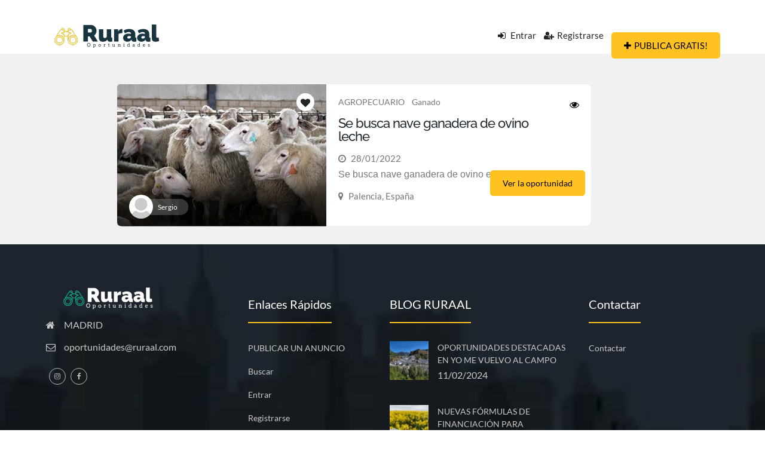

--- FILE ---
content_type: text/html; charset=utf-8
request_url: https://www.google.com/recaptcha/api2/aframe
body_size: 268
content:
<!DOCTYPE HTML><html><head><meta http-equiv="content-type" content="text/html; charset=UTF-8"></head><body><script nonce="ZrEKvmWnZETuvCGGBnV81w">/** Anti-fraud and anti-abuse applications only. See google.com/recaptcha */ try{var clients={'sodar':'https://pagead2.googlesyndication.com/pagead/sodar?'};window.addEventListener("message",function(a){try{if(a.source===window.parent){var b=JSON.parse(a.data);var c=clients[b['id']];if(c){var d=document.createElement('img');d.src=c+b['params']+'&rc='+(localStorage.getItem("rc::a")?sessionStorage.getItem("rc::b"):"");window.document.body.appendChild(d);sessionStorage.setItem("rc::e",parseInt(sessionStorage.getItem("rc::e")||0)+1);localStorage.setItem("rc::h",'1769027207757');}}}catch(b){}});window.parent.postMessage("_grecaptcha_ready", "*");}catch(b){}</script></body></html>